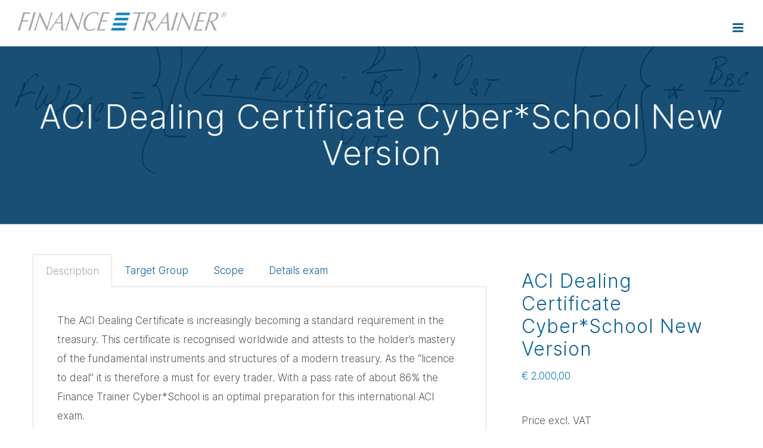

--- FILE ---
content_type: text/css
request_url: https://www.financetrainer.com/wp-content/themes/Financetrainer/style.css?ver=6.9
body_size: 4830
content:
/*
Theme Name: FinanceTrainer
Description: FinanceTrainer theme
Author: inconcepts
Author URI: https://www.inconcepts.at
Template: Avada
Version: 1.0.0
Text Domain:  Avada
*/


/* This part were commented because that hide dates widget on some pages */
/*
.postid-7693 form.cart, .postid-7695 form.cart, .postid-7721 form.cart, .postid-7701 form.cart{
  display: none;
}
*/


/* FONTS */
@font-face {
  font-family: 'Inter';
  font-style: normal;
  font-weight: 300;
  font-display: swap;
  src: url("fonts/inter/Inter-Light-BETA.woff2?v=3.11") format("woff2"), url("fonts/inter/Inter-Light-BETA.woff?v=3.11") format("woff");
}
@font-face {
  font-family: 'Inter';
  font-style: normal;
  font-weight: 400;
  font-display: swap;
  src: url("fonts/inter/Inter-Light-BETA.woff2?v=3.11") format("woff2"), url("fonts/inter/Inter-Light-BETA.woff?v=3.11") format("woff");
}
@font-face {
  font-family: 'Inter';
  font-style: normal;
  font-weight: 500;
  font-display: swap;
  src: url("fonts/inter/Inter-Medium.woff2?v=3.11") format("woff2"), url("fonts/inter/Inter-Medium.woff?v=3.11") format("woff");
}
@font-face {
  font-family: 'Inter';
  font-style: normal;
  font-weight: 700;
  font-display: swap;
  src: url("fonts/inter/Inter-Bold.woff2?v=3.11") format("woff2"), url("fonts/inter/Inter-Bold.woff?v=3.11") format("woff");
}



@font-face {
  font-family: 'Roboto';
  font-style: normal;
  font-weight: 300;
  font-display: swap;
  src: url("fonts/roboto/Roboto-Light.ttf") format("ttf"), url("fonts/roboto/Roboto-Light.ttf") format("ttf");
}

@font-face {
  font-family: 'Roboto';
  font-style: normal;
  font-weight: 400;
  font-display: swap;
  src: url("fonts/roboto/Roboto-Light.ttf") format("ttf"), url("fonts/roboto/Roboto-Light.ttf") format("ttf");
}

@font-face {
  font-family: 'Roboto';
  font-style: normal;
  font-weight: 500;
  font-display: swap;
  src: url("fonts/roboto/Roboto-Medium.ttf") format("ttf"), url("fonts/roboto/Roboto-Medium.ttf") format("ttf");
}

@font-face {
  font-family: 'Roboto';
  font-style: normal;
  font-weight: 700;
  font-display: swap;
  src: url("fonts/roboto/Roboto-Bold.ttf") format("ttf"), url("fonts/roboto/Roboto-Bold.ttf") format("ttf");
}


/* roboto-regular - latin */

@font-face {
  font-family: 'Roboto';
  font-style: normal;
  font-weight: 400;
  src: url('/fonts/roboto-v30-latin/roboto-v30-latin-regular.eot'); /* IE9 Compat Modes */
  src: local(''),
       url('/fonts/roboto-v30-latin/roboto-v30-latin-regular.eot?#iefix') format('embedded-opentype'), /* IE6-IE8 */
       url('/fonts/roboto-v30-latin/roboto-v30-latin-regular.woff2') format('woff2'), /* Super Modern Browsers */
       url('/fonts/roboto-v30-latin/roboto-v30-latin-regular.woff') format('woff'), /* Modern Browsers */
       url('/fonts/roboto-v30-latin/roboto-v30-latin-regular.ttf') format('truetype'), /* Safari, Android, iOS */
       url('/fonts/roboto-v30-latin/roboto-v30-latin-regular.svg#Roboto') format('svg'); /* Legacy iOS */
}
.home .post-content > div:last-child {
    display: none;
}
ul.shariff-buttons {
}
.shariff.shariff-align-flex-start ul {
    display: block !important;
    text-align: center;
    margin-top: 40px !important;
}
.shariff.shariff-align-flex-start ul li.shariff-button {
    display: inline-block;
}





/* BASICS */
lowercase {
  text-transform: lowercase !important;
}
.ce-w-100 {
  width: 100%;
}
.ce-p1 {
  padding: 1rem;
}
.ce-mb-1 {
  margin-bottom: 1rem;
}
.ce-mt-1 {
  margin-top: 1rem;
}
.ce-mt-2 {
  margin-top: 2rem;
}
.ce-white {
  color: white !important;
}
.ce-white a {
  color: white !important;
  text-decoration: underline;
}
.ce-border-blue {
  border: 1px solid #1383c0 !important;
}
.ce-blue,
.ce-blue a {
  background: #1383c0 !important;
}
.ce-blue:hover,
.ce-blue a:hover {
  background: #56c1b6 !important;
}
.ce-box-header {
  margin: 4% 0;
}
.ce-col-text {
  padding: 1rem 1.5rem;
}
.ce-col-header {
  min-height: 3.6rem;
  display: flex !important;
  align-items: center;
  justify-content: center;
}
.ce-col-header h2 {
  font-weight: 700 !important;
  margin: 0 1rem !important;
}
.content-box-wrapper h2 {
  font-weight: 700 !important;
}
.ce-col-start .content-container {
  min-height: 27.66rem;
}
.ce-block-offer .fusion-button {
  display: flex;
  align-content: space-between;
  align-items: center;
  width: 100%;
  margin-bottom: 1rem;
  text-transform: initial;
  letter-spacing: 1px !important;
  font-size: 15px !important;
}
.ce-block-offer .fusion-button .fusion-button-text {
  margin: 0 auto;
}
.ce-block-offer h3 {
  font-weight: 600 !important;
  background: #f0f0f0;
  padding: 0.5em !important;
}
.ce-overview-theme-container {
  border-top: 1px solid #f0efef;
  border-left: 1px solid #f0efef;
  border-bottom: 1px solid #f0efef;
  box-shadow: rgba(0, 0, 0, 0.117647) 0 1px 3px;
  margin-bottom: 3px !important;
}
.ce-overview-theme-container a.ce-button-rec {
  min-height: 7rem;
}
.ce-overview-theme {
  padding: 1rem 0;
}
.ce-overview-theme h4 {
  line-height: 1.2 !important;
}
.ce-overview-theme-right {
  padding: 1rem 0 0;
}
.ce-block-topics-sub .content-container {
  min-height: 20rem;
}
.ce-block-team .person-desc {
  margin-top: -23px !important;
  margin-bottom: 2rem;
  padding: 40px 1.3rem 1.5rem !important;
  border: 1px solid #d6dfe4;
}
.ce-block-team .person-content {
  margin-top: 20px !important;
  line-height: 1.6;
}
.ce-block-faq-list h4.panel-title .fusion-toggle-heading {
  font-size: 18px;
  line-height: 1.4;
}
.ce-block-faq-reg h4 {
  font-size: 18px !important;
}
.ce-block-faq .fusion-layout-column {
  padding: 0px 2.5rem 1rem;
}
.ce-block-faq-download {
  margin: 2rem 0;
}
.fusion-accordian .panel-title a {
  padding: 18px 0 18px 0px !important;
}
.modal-lg {
  width: 80% !important;
}
#main #comment-submit,
#main .comment-submit,
#reviews input#submit,
.button-default,
.button.default,
.comment-form input[type="submit"],
.fusion-button,
.fusion-button-default,
.fusion-footer-widget-area .fusion-privacy-placeholder .button-default,
.fusion-portfolio-one .fusion-button,
.post-password-form input[type="submit"],
.slidingbar-area .button-default,
.ticket-selector-submit-btn[type="submit"],
.tml-submit-wrap input[type="submit"],
.wpcf7-form input[type="submit"],
.wpcf7-submit,
input.button-default {
  transform: skew(-9deg);
}
.ce-no-skew {
  transform: skew(0);
}
/* AVADA */
.fusion-content-boxes.content-boxes-clean-vertical .link-type-button-bar .content-container,
.fusion-content-boxes.content-boxes-icon-boxed .link-type-button-bar .content-container {
  padding-bottom: 1rem !important;
}
.fusion-content-boxes.content-boxes-clean-horizontal .link-type-button-bar .content-container {
  padding-bottom: 2rem !important;
}
.fusion-content-boxes.fusion-columns-1 .fusion-column {
  margin-bottom: 0px !important;
}
.fusion-main-menu .sub-menu a {
  padding: 7px 26px;
}
.fusion-content-boxes .link-type-button-bar .fusion-read-more {
  text-transform: uppercase !important;
  font-weight: 600;
  font-size: 14px;
  letter-spacing: 0.04rem;
}
.fusion-button-text .tooltip-shortcode {
  color: #ffffff !important;
}
/* SHOP */
.post-content .woocommerce {
  margin-bottom: 4rem;
}
html:not(.avada-html-layout-boxed):not(.avada-html-layout-framed) body {
  background-color: #f9f9f9 !important;
}
.single-product #main {
  padding-top: 50px !important;
}

.product {
  display: grid;
  grid-template-columns: 65% 35%;
  grid-gap: 2em;
}


.product .summary.entry-summary {
  grid-row: 1;
  grid-column: 2 / 3;
  margin-left: 0 !important;
}
.product .entry-summary .summary-container {
  float: unset !important;
  background: white !important;
  padding: 1.5em;
}
.woocommerce-tabs {
  padding-top: 0px !important;
}
.fusion-menu-login-box .fusion-custom-menu-item-contents {
  width: 250px;
}
.avada-single-product-gallery-wrapper {
  float: unset;
  display: none;
}
.product-buttons-container a.add_to_cart_button,
.catalog-ordering {
  display: none;
}
li.product-grid-view {
  margin-bottom: 2rem !important;
}
.product-grid-view .fusion-product-content {
  margin-top: -0.5rem;
  min-height: 463px;
}
h3.product-title {
  font-family: "Inter","Roboto", -apple-system, BlinkMacSystemFont, 'Segoe UI', Oxygen, Ubuntu, Cantarell, 'Open Sans', 'Helvetica Neue', sans-serif !important;
  font-size: 27px !important;
  line-height: 1 !important;
}
.woocommerce-container h3.product-title {
  line-height: 1 !important;
}
.product-grid-view h3.product-title a {
  font-weight: 500;
  font-size: 20px !important;
  line-height: 1 !important;
  letter-spacing: 0.02rem;
}
.product-info a.product-title {
  font-weight: 600;
  font-size: 20px;
}
.product-details-container {
  min-height: 114px !important;
}
.product-grid-view .fusion-product-content {
  padding: 0px !important;
}
.fusion-product-content .product-details,
.fusion-product-content .short-description {
  padding: 0 15px;
}
.fusion-product-content .short-description {
  font-size: 16px !important;
  line-height: 1.5 !important;
  min-height: 17rem;
}
.products li {
  border-color: #e3e7ea;
}
.products-3 > li {
  width: 31% !important;
  margin-right: 2.2% !important;
}
.product-header {
  display: flex !important;
  justify-content: flex-start;
  align-items: center;
  background: rgba(220, 225, 229, 0.79);
  color: #333;
  font-size: 15px;
  padding: 6px 13px;
  margin-bottom: 2rem;
}
.ce-category-image {
  height: 1rem;
  width: auto;
}
.product-grid-view .product-images {
  display: none;
}
.fusion-content-sep {
  border-top: none !important;
}
.product-buttons a::before {
  margin-left: calc(-8px - 14px) !important;
  margin-top: -1px;
}
#customer_login h2 {
  font-size: 34px !important;
}
.product-buttons .fusion-content-sep {
  display: none;
}
a.show_details_button {
  margin-top: 0.5rem;
  background: #1383c0;
  color: white !important;
  padding: 0.3rem 1rem;
  width: 100% !important;
  float: unset;
  max-width: 100% !important;
  text-align: right;
}
a.show_details_button:hover {
  background: #56c1b6;
}
.woocommerce h2 {
  font-size: 32px !important;
}
.shop_table .product-thumbnail {
  display: none !important;
}
.woo-tabs-horizontal .woocommerce-tabs > .tabs .active a {
  color: #a1a5a9 !important;
}
.product_list_widget .wp-post-image,
.product_list_widget li > a > img,
.product_list_widget li > img {
  display: none;
}
a.fusion-update-cart {
  background: #a6abae;
  font-size: 12px;
  font-weight: 400;
  padding: 12px 29px !important;
}
a.fusion-update-cart ::before {
  content: "\f2f1" !important;
  font-family: "Font Awesome 5 Pro";
  font-weight: 400;
  color: white;
}
.select2-container--default.select2-container--open .select2-dropdown .select2-search .select2-search__field {
  border: 1px solid #a0a5a8 !important;
}
.woocommerce .checkout h3 {
  font-size: 34px !important;
}
.wc-gzd-additional-info.shipping-costs-info,
.wc-gzd-additional-info.delivery-time-info,
.wc-gzd-additional-info.product-units-wrapper,
.wc-gzd-product-name-left,
.single-product .woocommerce-tabs .entry-content h3 {
  display: none !important;
}
.product_list_widget .wc-gzd-additional-info,
.products .wc-gzd-additional-info {
  margin: 0.7rem 0 0.7rem 0.7rem !important;
}
.woocommerce-checkout .shop_table {
  background-color: #fff !important;
}
.summary-container label {
  font-weight: 600;
}
.cart-collaterals {
  margin-bottom: 6%;
}
/* SIDEBAR MENU */
.current-cat.cat-parent > a,
.current-cat > a {
  font-weight: 500;
}
/* FORMS */
.fusion-disable-outline input,
.fusion-disable-outline select,
.fusion-disable-outline textarea {
  padding: 1em;
}
#comment-input input,
#comment-textarea textarea,
.avada-select .select2-container .select2-choice,
.avada-select .select2-container .select2-choice2,
.chzn-container .chzn-drop,
.chzn-container-single .chzn-single,
.comment-form-comment textarea,
.fusion-body .avada-select-parent select,
.input-text,
.main-nav-search-form input,
.post-password-form label input[type="password"],
.search-page-search-form input,
input.s,
input[type="email"],
input[type="number"],
input[type="password"],
input[type="text"],
select,
textarea {
  font-size: 15px !important;
}
.searchform .fusion-search-form-content .fusion-search-button input[type="submit"] {
  background: #0b75ba;
}
#toTop:hover,
.circle-yes ul li::before,
.fusion-date-and-formats .fusion-date-box,
.fusion-pagination .current,
.fusion-search-form-classic .searchform .fusion-search-form-content .fusion-search-button input[type="submit"]:hover,
.pagination .current,
.progress-bar-content,
.table-2 table thead,
.tagcloud a:hover,
ul.arrow li::before,
ul.circle-yes li::before {
  background-color: #34b5a8 !important;
}
.fusion-disable-outline input,
.fusion-disable-outline select,
.fusion-disable-outline textarea {
  padding: 0.5em;
}
body:not(.page-id-13) .grecaptcha-badge {
  display: none;
}
/* TABLES  */
.dataTables_filter {
  margin-top: 1rem;
}
.dataTables_length {
  margin-bottom: 1em;
}
.dataTables_wrapper label input,
.dataTables_wrapper label select {
  border: 1px solid #a0a5a9;
}
.tablepress thead th,
.tablepress tfoot th {
  background-color: #1383c0 !important;
  color: #fff;
}
.tablepress thead .sorting_asc,
.tablepress thead .sorting_desc,
.tablepress thead .sorting:hover {
  background-color: #34b5a8 !important;
  color: #fff;
}


/* RESPONSIVE  */
@media screen and (max-width: 1000px) {
  .ce-block-topics-sub .content-container {
    min-height: auto;
  }
  .ce-overview-theme-container a.ce-button-rec {
    min-height: auto;
  }
}
@media screen and (max-width: 400px) {
  .fusion-logo {
    max-width: 74% !important;
    padding-top: 16px !important;
  }
}













/* -----------------------------------------------------------------------------
PRINT ADJUSTMENTS
----------------------------------------------------------------------------- */

  @media print {


    .home h2.title-heading-center {
        color: #333 !important;
        text-align: left !important;
        font-size: 40px !important;
        line-height: 46px !important;
    }

    .fusion-page-title-bar .fusion-page-title-row h1 {
        text-align: left;
        margin-bottom: 40px !important;
        margin-top: 40px !important;
        color: #333 !important;
        font-size: 38px !important;
    }
    .fusion-is-sticky .fusion-sticky-menu-1 .fusion-sticky-menu {
        display: none;
    }
    .avada-page-titlebar-wrapper {
        display: none;
    }
    .fusion-header-sticky-height {
        height: 0px !important;
    }
    .fusion-page-title-bar {
        height: auto;
    }
    .product {
        display: block;
    }
    .single-product .woocommerce-tabs .entry-content h3 {
        display: block !important;
        margin-top: 10px !important;
        font-size: 1.7rem !important;
    }
    	ul.tabs.wc-tabs {
        display: none !important;
    }
    .woocommerce-Tabs-panel {
        display: block !important;
        border-left: none !important;
        border-right: none !important;
        border-bottom: none !important;
        page-break-after: always !important;
        padding: 0px !important;
    }
    .fusion-is-sticky .fusion-header-v1 .fusion-header {
        position: relative !important;
    }
    .ShariffSC.ce-mt-2 {
        display: none;
    }


    ul.shariff-buttons.theme-white.orientation-horizontal.buttonsize-medium {
        text-align: center;
        display: block;
    }
    li.shariff-button {
        display: inline-block;
    }
    .ShariffSC.ce-mt-2 {
        margin-bottom: 0px !important;
        margin-top: 30px !important;
    }
    .incon_c2a_row_footer ~ .ShariffSC.ce-mt-2 {
        display: none !important;
    }




    .fusion-footer {
        display: none !important;
    }

    .product .entry-summary .summary-container {
        padding: 0em;
    }
    p, li {
    		font-size: 14px !important;
    		line-height: 20px !important;
    	}
    li {
        margin-bottom: 0px !important;
    }
    .quantity.buttons_added, button.single_add_to_cart_button.button.alt {
        display: none !important;
    }
    .incon_print_select {
    	display: block;
    }
    select {
        display: none;
    }
    label {
        display: block !important;
        width: 100%;
        font-size: 14px !important;
    }
    .to-top-container.to-top-right {
        display: none !important;
    }
    .incon_print_select > ul > li:nth-of-type(1) {
        display: none;
    }



    nav.fusion-main-menu {
        display: none;
    }
    h1 {
        color: #333 !important;
        margin: 0px !important;
    }


    .home {
      background-color: red;
    }
    h2.title-heading-center {
        color: #333;
        text-align: left;
    }








    .home h3.title-heading-center {
        color: #333 !important;
    }
    .home .background.background-image {
        display: none;
    }
    .slide-content-container.slide-content-center {
        position: relative;
    }
    .tfs-slider .slide-content-container {
        position: relative;
        top: inherit;
        transform: inherit;
    }
    .slide-content-container.slide-content-center {
        padding-top: 130px !important;
    }
    div#fusion-slider-17 {
        height: auto !important;
        min-height: 600px !important;
    }
    .home .fusion-title.title.fusion-title-size-four {
        margin-bottom: 0px !important;
    }
    .ce-overview-theme-container a.ce-button-rec {
        min-height: auto !important;
    }


    .home .fusion_builder_column_1_3 h2.title-heading-center {
        font-size: 20px !important;
        line-height: 22px !important;
        text-align: left !important;
    }
    .home .fusion_builder_column_1_3 .fusion-title {
        min-height: auto !important;
    }
    .home .fusion_builder_column_1_3 .fusion-title.fusion-title-center {
        text-align: left !important;
    }

    .home .fusion_builder_column_1_3 {
        width: 100% !important;
    }
    .home .fusion_builder_column_1_3 .fusion-title.fusion-title-center {
        text-align: left !important;
        display: inline-block !important;
    }
    .home .fusion_builder_column_1_3 .fusion-column-wrapper.fusion-column-has-shadow {
        box-shadow: none !important;
        margin-bottom: 20px;
    }
    .fusion-separator.sep-single.sep-solid {
        display: none !important;
    }
    .home .fusion_builder_column_1_3 .imageframe-align-center {
        display: none !important;
    }
    .home .ce-col-start .content-container {
        min-height: auto !important;
    }
    .fusion-video {
        display: none !important;
    }
    .home .fusion_builder_column_1_3,
    .home .fusion_builder_column_2_3 {
        width: 100% !important;
    }
    .home a.button-default {
        -webkit-print-color-adjust: exact;
        background-color: #0b75ba;
    }

    .fusion-header.fusion-header-backface.fusion-sticky-shadow {
        box-shadow: none !important;
    }
    .tfs-slider.flexslider.main-flex {
        page-break-after: always;
    }




    .incon_pagebreak_after {
        page-break-after: always;
    }
    .incon_pagebreak_before {
        page-break-before: always;
    }
    .incon_hide_on_print {
        display: none;
    }



    .woo-tabs-horizontal .woocommerce-tabs .entry-content {
      float: none !important;
    }


  }








  .error404 main#main {
      padding-bottom: 60px;
  }
















  .financetrainer_ueberschrift h4 {
      background: blue;
      color: #fff;
      padding: 13px 29px !important;
      line-height: 17px;
      background: rgba(255,255,255,0.83);
      color: #0b75ba;
      border: 3px solid #0b75ba;
      font-size: 17px;
      transform: skew(-9deg);
  }
  .financetrainer_ueberschrift h4 p {
      font-size: 17px;
      color: #0b75ba;
  }
  .fusion-title.financetrainer_ueberschrift {
      margin-bottom: 15px !important;
  }
  .financetrainer_2_pro_zeile .fusion-button-wrapper {
      width: calc(50% - 20px) !important;
      display: inline-block;
      margin: 0px 10px 0px;
  }
  .financetrainer_2_pro_zeile .financetrainer_haelfte_ueberschrift {
      width: calc(50% - 20px) !important;
      display: inline-block !important;
      margin: 0px 10px 0px;
  }
  .financetrainer_3_pro_zeile .fusion-button-wrapper {
      width: calc( (100% / 3) - 20px) !important;
      display: inline-block;
      margin: 0px 10px 0px;
  }
  .financetrainer_4_pro_zeile .fusion-button-wrapper {
      width: calc(25% - 20px) !important;
      display: inline-block;
      margin: 0px 10px 0px;
  }









  /*  ------------------------------------------------------------------------
      COOKIE HINWEIS
      ------------------------------------------------------------------------ */
  ._brlbs-manage ._brlbs-cursor {
      display: inline-block;
      font-family: inherit !important;
      font-size: 1.25em !important;
      padding: 0.75em 2em !important;
      text-decoration: none;
      transition: background-color 125ms linear;
      background: #f7f7f7;
      border-radius: 4px;
      color: #555 !important;
      font-size: 17px !important;
  }
  ._brlbs-manage ._brlbs-cursor {
      display: block;
      font-family: inherit !important;
      font-size: 1.25em !important;
      padding: 0.75em 2em !important;
      text-decoration: none;
      transition: background-color 125ms linear;
      background: #f7f7f7;
      border-radius: 4px;
      color: #555 !important;
      font-size: 17px !important;
  }
  #CookieBoxSaveButton {
      display: none !important;
  }
  .cookie-box .col-12 > ul {
      display: none !important;
  }







  /*  ------------------------------------------------------------------------
      VIDEO IFRAMES
      ------------------------------------------------------------------------ */
  .video-shortcode iframe {
      max-width: 100%;
  }


@media only screen and (max-width: 600px) {
.fusion-body .fusion-page-title-bar h1{

      word-break: break-all !important;
}
}


/* --- */


 
/*Formular Graduates List*/
#graduates_list thead {
  background: #0b75ba;
  color: #fff;
}

#graduates_list thead th{
	padding: 15px 10px;
  text-align: left;
}
#graduates_list tbody tr{
  border-bottom: 0.5px solid #aeb1b5;
}
#graduates_list tbody tr td{
  padding: 5px 10px;
}


  /*  ------------------------------------------------------------------------
      GRADUATES TABLE
      ------------------------------------------------------------------------ */
div#graduates_list_wrapper {
    display: block;
    overflow: scroll;
    max-width: 1024px;
    margin: 0px auto;
}

#graduates_list {
    display: block;
    overflow: scroll;
    width: 1024px !important;
    min-width: 1024px;
    margin: 0px auto;
}
#graduates_list span.dt-column-order:after {
  display: inline-block;
  width: 10px;
  height: 16px;
  content: '↕';
  margin: 0px 0px 0px 10px;
  font-size: 12px;
}
#graduates_list thead tr>th:nth-of-type(2) {
    min-width: 140px;
}
#graduates_list thead tr>th:nth-of-type(5) {
    min-width: 100px;
}

--- FILE ---
content_type: application/javascript
request_url: https://www.financetrainer.com/wp-content/themes/Financetrainer/js/graduates.js?ver=1770014790
body_size: 324
content:


jQuery(document).ready(function(e) {

    let graduates;
    let current_language = jQuery('html').prop('lang');
    console.log();

    function get_proper_language_json() {
        if (current_language != 'en-US') {
            return {url: 'https://cdn.datatables.net/plug-ins/2.3.4/i18n/de-DE.json'};
        }
        return false;
    }

    jQuery.ajax({

        url : 'https://www.financetrainer.com/wp-json/inconcepts/v1/graduates',
        type : 'GET',
        data : {
            'numberOfWords' : 10
        },
        dataType:'json',
        success : function(data) {

            graduates = data;
            console.dir(graduates);

            jQuery('#graduates_list').DataTable( {
                data: graduates,
                columns: [
                    { data: 'lastname' },
                    { data: 'firstname' },
                    { data: 'certificate' },
                    { data: 'cert_no' },
                    { data: 'year' },
                    { data: 'success' }
                ],
                order: [[4, 'desc'],[0, 'asc']],
                ordering: true,
                language: get_proper_language_json()
            } );

        },
        error : function(request,error){
            console.error("Request: "+JSON.stringify(request));
        }
    });




});

--- FILE ---
content_type: text/plain
request_url: https://www.google-analytics.com/j/collect?v=1&_v=j102&aip=1&a=787418187&t=pageview&_s=1&dl=https%3A%2F%2Fwww.financetrainer.com%2Fen%2Fprodukt%2Faci-dealing-certificate-cyberschool-2%2F&ul=en-us%40posix&dt=ACI%20Dealing%20Certificate%20Cyber*School%20New%20Version%20-%20Finance%20Trainer&sr=1280x720&vp=1280x720&_u=YEBAAEABAAAAACAAI~&jid=408582927&gjid=113361249&cid=913477452.1770014780&tid=UA-159424550-1&_gid=1027122535.1770014780&_r=1&_slc=1&gtm=45He61r1n81TDN95R8za200&gcd=13l3l3l3l1l1&dma=0&tag_exp=103116026~103200004~104527906~104528501~104684208~104684211~115495940~115938465~115938468~116185181~116185182~116988315~117041588&z=2016892576
body_size: -452
content:
2,cG-KNXKR0SPNT